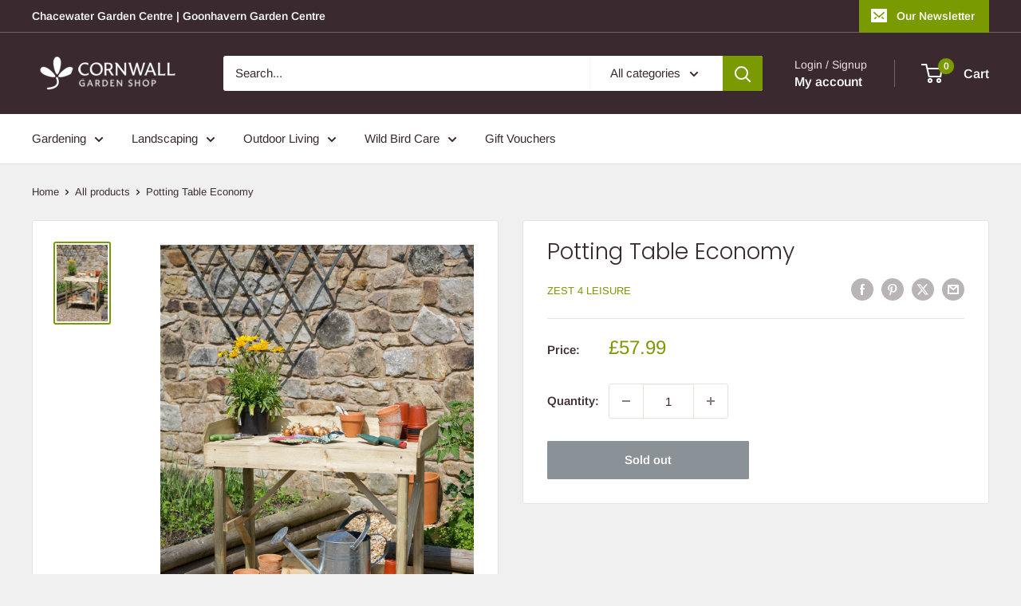

--- FILE ---
content_type: text/javascript
request_url: https://cornwallgardenshop.com/cdn/shop/t/19/assets/custom.js?v=102476495355921946141740064962
body_size: -589
content:
//# sourceMappingURL=/cdn/shop/t/19/assets/custom.js.map?v=102476495355921946141740064962
